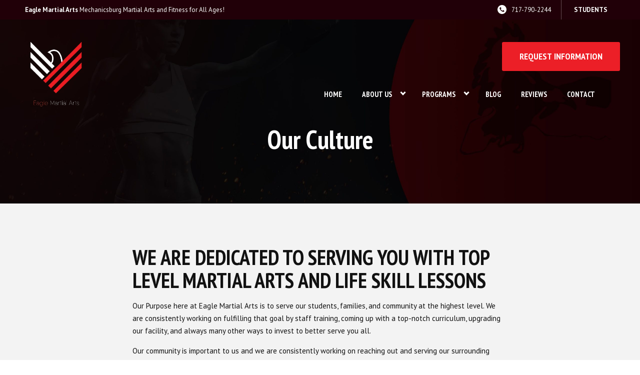

--- FILE ---
content_type: text/html; charset=utf-8
request_url: https://www.google.com/recaptcha/enterprise/anchor?ar=1&k=6LfX_CAqAAAAAOjWa8Xax3f5C_ki9X_O_gFhZLFh&co=aHR0cHM6Ly9lYWdsZW1peGVkbWFydGlhbGFydHNtYi5jb206NDQz&hl=en&v=PoyoqOPhxBO7pBk68S4YbpHZ&size=invisible&anchor-ms=20000&execute-ms=30000&cb=aa4280k922pj
body_size: 48807
content:
<!DOCTYPE HTML><html dir="ltr" lang="en"><head><meta http-equiv="Content-Type" content="text/html; charset=UTF-8">
<meta http-equiv="X-UA-Compatible" content="IE=edge">
<title>reCAPTCHA</title>
<style type="text/css">
/* cyrillic-ext */
@font-face {
  font-family: 'Roboto';
  font-style: normal;
  font-weight: 400;
  font-stretch: 100%;
  src: url(//fonts.gstatic.com/s/roboto/v48/KFO7CnqEu92Fr1ME7kSn66aGLdTylUAMa3GUBHMdazTgWw.woff2) format('woff2');
  unicode-range: U+0460-052F, U+1C80-1C8A, U+20B4, U+2DE0-2DFF, U+A640-A69F, U+FE2E-FE2F;
}
/* cyrillic */
@font-face {
  font-family: 'Roboto';
  font-style: normal;
  font-weight: 400;
  font-stretch: 100%;
  src: url(//fonts.gstatic.com/s/roboto/v48/KFO7CnqEu92Fr1ME7kSn66aGLdTylUAMa3iUBHMdazTgWw.woff2) format('woff2');
  unicode-range: U+0301, U+0400-045F, U+0490-0491, U+04B0-04B1, U+2116;
}
/* greek-ext */
@font-face {
  font-family: 'Roboto';
  font-style: normal;
  font-weight: 400;
  font-stretch: 100%;
  src: url(//fonts.gstatic.com/s/roboto/v48/KFO7CnqEu92Fr1ME7kSn66aGLdTylUAMa3CUBHMdazTgWw.woff2) format('woff2');
  unicode-range: U+1F00-1FFF;
}
/* greek */
@font-face {
  font-family: 'Roboto';
  font-style: normal;
  font-weight: 400;
  font-stretch: 100%;
  src: url(//fonts.gstatic.com/s/roboto/v48/KFO7CnqEu92Fr1ME7kSn66aGLdTylUAMa3-UBHMdazTgWw.woff2) format('woff2');
  unicode-range: U+0370-0377, U+037A-037F, U+0384-038A, U+038C, U+038E-03A1, U+03A3-03FF;
}
/* math */
@font-face {
  font-family: 'Roboto';
  font-style: normal;
  font-weight: 400;
  font-stretch: 100%;
  src: url(//fonts.gstatic.com/s/roboto/v48/KFO7CnqEu92Fr1ME7kSn66aGLdTylUAMawCUBHMdazTgWw.woff2) format('woff2');
  unicode-range: U+0302-0303, U+0305, U+0307-0308, U+0310, U+0312, U+0315, U+031A, U+0326-0327, U+032C, U+032F-0330, U+0332-0333, U+0338, U+033A, U+0346, U+034D, U+0391-03A1, U+03A3-03A9, U+03B1-03C9, U+03D1, U+03D5-03D6, U+03F0-03F1, U+03F4-03F5, U+2016-2017, U+2034-2038, U+203C, U+2040, U+2043, U+2047, U+2050, U+2057, U+205F, U+2070-2071, U+2074-208E, U+2090-209C, U+20D0-20DC, U+20E1, U+20E5-20EF, U+2100-2112, U+2114-2115, U+2117-2121, U+2123-214F, U+2190, U+2192, U+2194-21AE, U+21B0-21E5, U+21F1-21F2, U+21F4-2211, U+2213-2214, U+2216-22FF, U+2308-230B, U+2310, U+2319, U+231C-2321, U+2336-237A, U+237C, U+2395, U+239B-23B7, U+23D0, U+23DC-23E1, U+2474-2475, U+25AF, U+25B3, U+25B7, U+25BD, U+25C1, U+25CA, U+25CC, U+25FB, U+266D-266F, U+27C0-27FF, U+2900-2AFF, U+2B0E-2B11, U+2B30-2B4C, U+2BFE, U+3030, U+FF5B, U+FF5D, U+1D400-1D7FF, U+1EE00-1EEFF;
}
/* symbols */
@font-face {
  font-family: 'Roboto';
  font-style: normal;
  font-weight: 400;
  font-stretch: 100%;
  src: url(//fonts.gstatic.com/s/roboto/v48/KFO7CnqEu92Fr1ME7kSn66aGLdTylUAMaxKUBHMdazTgWw.woff2) format('woff2');
  unicode-range: U+0001-000C, U+000E-001F, U+007F-009F, U+20DD-20E0, U+20E2-20E4, U+2150-218F, U+2190, U+2192, U+2194-2199, U+21AF, U+21E6-21F0, U+21F3, U+2218-2219, U+2299, U+22C4-22C6, U+2300-243F, U+2440-244A, U+2460-24FF, U+25A0-27BF, U+2800-28FF, U+2921-2922, U+2981, U+29BF, U+29EB, U+2B00-2BFF, U+4DC0-4DFF, U+FFF9-FFFB, U+10140-1018E, U+10190-1019C, U+101A0, U+101D0-101FD, U+102E0-102FB, U+10E60-10E7E, U+1D2C0-1D2D3, U+1D2E0-1D37F, U+1F000-1F0FF, U+1F100-1F1AD, U+1F1E6-1F1FF, U+1F30D-1F30F, U+1F315, U+1F31C, U+1F31E, U+1F320-1F32C, U+1F336, U+1F378, U+1F37D, U+1F382, U+1F393-1F39F, U+1F3A7-1F3A8, U+1F3AC-1F3AF, U+1F3C2, U+1F3C4-1F3C6, U+1F3CA-1F3CE, U+1F3D4-1F3E0, U+1F3ED, U+1F3F1-1F3F3, U+1F3F5-1F3F7, U+1F408, U+1F415, U+1F41F, U+1F426, U+1F43F, U+1F441-1F442, U+1F444, U+1F446-1F449, U+1F44C-1F44E, U+1F453, U+1F46A, U+1F47D, U+1F4A3, U+1F4B0, U+1F4B3, U+1F4B9, U+1F4BB, U+1F4BF, U+1F4C8-1F4CB, U+1F4D6, U+1F4DA, U+1F4DF, U+1F4E3-1F4E6, U+1F4EA-1F4ED, U+1F4F7, U+1F4F9-1F4FB, U+1F4FD-1F4FE, U+1F503, U+1F507-1F50B, U+1F50D, U+1F512-1F513, U+1F53E-1F54A, U+1F54F-1F5FA, U+1F610, U+1F650-1F67F, U+1F687, U+1F68D, U+1F691, U+1F694, U+1F698, U+1F6AD, U+1F6B2, U+1F6B9-1F6BA, U+1F6BC, U+1F6C6-1F6CF, U+1F6D3-1F6D7, U+1F6E0-1F6EA, U+1F6F0-1F6F3, U+1F6F7-1F6FC, U+1F700-1F7FF, U+1F800-1F80B, U+1F810-1F847, U+1F850-1F859, U+1F860-1F887, U+1F890-1F8AD, U+1F8B0-1F8BB, U+1F8C0-1F8C1, U+1F900-1F90B, U+1F93B, U+1F946, U+1F984, U+1F996, U+1F9E9, U+1FA00-1FA6F, U+1FA70-1FA7C, U+1FA80-1FA89, U+1FA8F-1FAC6, U+1FACE-1FADC, U+1FADF-1FAE9, U+1FAF0-1FAF8, U+1FB00-1FBFF;
}
/* vietnamese */
@font-face {
  font-family: 'Roboto';
  font-style: normal;
  font-weight: 400;
  font-stretch: 100%;
  src: url(//fonts.gstatic.com/s/roboto/v48/KFO7CnqEu92Fr1ME7kSn66aGLdTylUAMa3OUBHMdazTgWw.woff2) format('woff2');
  unicode-range: U+0102-0103, U+0110-0111, U+0128-0129, U+0168-0169, U+01A0-01A1, U+01AF-01B0, U+0300-0301, U+0303-0304, U+0308-0309, U+0323, U+0329, U+1EA0-1EF9, U+20AB;
}
/* latin-ext */
@font-face {
  font-family: 'Roboto';
  font-style: normal;
  font-weight: 400;
  font-stretch: 100%;
  src: url(//fonts.gstatic.com/s/roboto/v48/KFO7CnqEu92Fr1ME7kSn66aGLdTylUAMa3KUBHMdazTgWw.woff2) format('woff2');
  unicode-range: U+0100-02BA, U+02BD-02C5, U+02C7-02CC, U+02CE-02D7, U+02DD-02FF, U+0304, U+0308, U+0329, U+1D00-1DBF, U+1E00-1E9F, U+1EF2-1EFF, U+2020, U+20A0-20AB, U+20AD-20C0, U+2113, U+2C60-2C7F, U+A720-A7FF;
}
/* latin */
@font-face {
  font-family: 'Roboto';
  font-style: normal;
  font-weight: 400;
  font-stretch: 100%;
  src: url(//fonts.gstatic.com/s/roboto/v48/KFO7CnqEu92Fr1ME7kSn66aGLdTylUAMa3yUBHMdazQ.woff2) format('woff2');
  unicode-range: U+0000-00FF, U+0131, U+0152-0153, U+02BB-02BC, U+02C6, U+02DA, U+02DC, U+0304, U+0308, U+0329, U+2000-206F, U+20AC, U+2122, U+2191, U+2193, U+2212, U+2215, U+FEFF, U+FFFD;
}
/* cyrillic-ext */
@font-face {
  font-family: 'Roboto';
  font-style: normal;
  font-weight: 500;
  font-stretch: 100%;
  src: url(//fonts.gstatic.com/s/roboto/v48/KFO7CnqEu92Fr1ME7kSn66aGLdTylUAMa3GUBHMdazTgWw.woff2) format('woff2');
  unicode-range: U+0460-052F, U+1C80-1C8A, U+20B4, U+2DE0-2DFF, U+A640-A69F, U+FE2E-FE2F;
}
/* cyrillic */
@font-face {
  font-family: 'Roboto';
  font-style: normal;
  font-weight: 500;
  font-stretch: 100%;
  src: url(//fonts.gstatic.com/s/roboto/v48/KFO7CnqEu92Fr1ME7kSn66aGLdTylUAMa3iUBHMdazTgWw.woff2) format('woff2');
  unicode-range: U+0301, U+0400-045F, U+0490-0491, U+04B0-04B1, U+2116;
}
/* greek-ext */
@font-face {
  font-family: 'Roboto';
  font-style: normal;
  font-weight: 500;
  font-stretch: 100%;
  src: url(//fonts.gstatic.com/s/roboto/v48/KFO7CnqEu92Fr1ME7kSn66aGLdTylUAMa3CUBHMdazTgWw.woff2) format('woff2');
  unicode-range: U+1F00-1FFF;
}
/* greek */
@font-face {
  font-family: 'Roboto';
  font-style: normal;
  font-weight: 500;
  font-stretch: 100%;
  src: url(//fonts.gstatic.com/s/roboto/v48/KFO7CnqEu92Fr1ME7kSn66aGLdTylUAMa3-UBHMdazTgWw.woff2) format('woff2');
  unicode-range: U+0370-0377, U+037A-037F, U+0384-038A, U+038C, U+038E-03A1, U+03A3-03FF;
}
/* math */
@font-face {
  font-family: 'Roboto';
  font-style: normal;
  font-weight: 500;
  font-stretch: 100%;
  src: url(//fonts.gstatic.com/s/roboto/v48/KFO7CnqEu92Fr1ME7kSn66aGLdTylUAMawCUBHMdazTgWw.woff2) format('woff2');
  unicode-range: U+0302-0303, U+0305, U+0307-0308, U+0310, U+0312, U+0315, U+031A, U+0326-0327, U+032C, U+032F-0330, U+0332-0333, U+0338, U+033A, U+0346, U+034D, U+0391-03A1, U+03A3-03A9, U+03B1-03C9, U+03D1, U+03D5-03D6, U+03F0-03F1, U+03F4-03F5, U+2016-2017, U+2034-2038, U+203C, U+2040, U+2043, U+2047, U+2050, U+2057, U+205F, U+2070-2071, U+2074-208E, U+2090-209C, U+20D0-20DC, U+20E1, U+20E5-20EF, U+2100-2112, U+2114-2115, U+2117-2121, U+2123-214F, U+2190, U+2192, U+2194-21AE, U+21B0-21E5, U+21F1-21F2, U+21F4-2211, U+2213-2214, U+2216-22FF, U+2308-230B, U+2310, U+2319, U+231C-2321, U+2336-237A, U+237C, U+2395, U+239B-23B7, U+23D0, U+23DC-23E1, U+2474-2475, U+25AF, U+25B3, U+25B7, U+25BD, U+25C1, U+25CA, U+25CC, U+25FB, U+266D-266F, U+27C0-27FF, U+2900-2AFF, U+2B0E-2B11, U+2B30-2B4C, U+2BFE, U+3030, U+FF5B, U+FF5D, U+1D400-1D7FF, U+1EE00-1EEFF;
}
/* symbols */
@font-face {
  font-family: 'Roboto';
  font-style: normal;
  font-weight: 500;
  font-stretch: 100%;
  src: url(//fonts.gstatic.com/s/roboto/v48/KFO7CnqEu92Fr1ME7kSn66aGLdTylUAMaxKUBHMdazTgWw.woff2) format('woff2');
  unicode-range: U+0001-000C, U+000E-001F, U+007F-009F, U+20DD-20E0, U+20E2-20E4, U+2150-218F, U+2190, U+2192, U+2194-2199, U+21AF, U+21E6-21F0, U+21F3, U+2218-2219, U+2299, U+22C4-22C6, U+2300-243F, U+2440-244A, U+2460-24FF, U+25A0-27BF, U+2800-28FF, U+2921-2922, U+2981, U+29BF, U+29EB, U+2B00-2BFF, U+4DC0-4DFF, U+FFF9-FFFB, U+10140-1018E, U+10190-1019C, U+101A0, U+101D0-101FD, U+102E0-102FB, U+10E60-10E7E, U+1D2C0-1D2D3, U+1D2E0-1D37F, U+1F000-1F0FF, U+1F100-1F1AD, U+1F1E6-1F1FF, U+1F30D-1F30F, U+1F315, U+1F31C, U+1F31E, U+1F320-1F32C, U+1F336, U+1F378, U+1F37D, U+1F382, U+1F393-1F39F, U+1F3A7-1F3A8, U+1F3AC-1F3AF, U+1F3C2, U+1F3C4-1F3C6, U+1F3CA-1F3CE, U+1F3D4-1F3E0, U+1F3ED, U+1F3F1-1F3F3, U+1F3F5-1F3F7, U+1F408, U+1F415, U+1F41F, U+1F426, U+1F43F, U+1F441-1F442, U+1F444, U+1F446-1F449, U+1F44C-1F44E, U+1F453, U+1F46A, U+1F47D, U+1F4A3, U+1F4B0, U+1F4B3, U+1F4B9, U+1F4BB, U+1F4BF, U+1F4C8-1F4CB, U+1F4D6, U+1F4DA, U+1F4DF, U+1F4E3-1F4E6, U+1F4EA-1F4ED, U+1F4F7, U+1F4F9-1F4FB, U+1F4FD-1F4FE, U+1F503, U+1F507-1F50B, U+1F50D, U+1F512-1F513, U+1F53E-1F54A, U+1F54F-1F5FA, U+1F610, U+1F650-1F67F, U+1F687, U+1F68D, U+1F691, U+1F694, U+1F698, U+1F6AD, U+1F6B2, U+1F6B9-1F6BA, U+1F6BC, U+1F6C6-1F6CF, U+1F6D3-1F6D7, U+1F6E0-1F6EA, U+1F6F0-1F6F3, U+1F6F7-1F6FC, U+1F700-1F7FF, U+1F800-1F80B, U+1F810-1F847, U+1F850-1F859, U+1F860-1F887, U+1F890-1F8AD, U+1F8B0-1F8BB, U+1F8C0-1F8C1, U+1F900-1F90B, U+1F93B, U+1F946, U+1F984, U+1F996, U+1F9E9, U+1FA00-1FA6F, U+1FA70-1FA7C, U+1FA80-1FA89, U+1FA8F-1FAC6, U+1FACE-1FADC, U+1FADF-1FAE9, U+1FAF0-1FAF8, U+1FB00-1FBFF;
}
/* vietnamese */
@font-face {
  font-family: 'Roboto';
  font-style: normal;
  font-weight: 500;
  font-stretch: 100%;
  src: url(//fonts.gstatic.com/s/roboto/v48/KFO7CnqEu92Fr1ME7kSn66aGLdTylUAMa3OUBHMdazTgWw.woff2) format('woff2');
  unicode-range: U+0102-0103, U+0110-0111, U+0128-0129, U+0168-0169, U+01A0-01A1, U+01AF-01B0, U+0300-0301, U+0303-0304, U+0308-0309, U+0323, U+0329, U+1EA0-1EF9, U+20AB;
}
/* latin-ext */
@font-face {
  font-family: 'Roboto';
  font-style: normal;
  font-weight: 500;
  font-stretch: 100%;
  src: url(//fonts.gstatic.com/s/roboto/v48/KFO7CnqEu92Fr1ME7kSn66aGLdTylUAMa3KUBHMdazTgWw.woff2) format('woff2');
  unicode-range: U+0100-02BA, U+02BD-02C5, U+02C7-02CC, U+02CE-02D7, U+02DD-02FF, U+0304, U+0308, U+0329, U+1D00-1DBF, U+1E00-1E9F, U+1EF2-1EFF, U+2020, U+20A0-20AB, U+20AD-20C0, U+2113, U+2C60-2C7F, U+A720-A7FF;
}
/* latin */
@font-face {
  font-family: 'Roboto';
  font-style: normal;
  font-weight: 500;
  font-stretch: 100%;
  src: url(//fonts.gstatic.com/s/roboto/v48/KFO7CnqEu92Fr1ME7kSn66aGLdTylUAMa3yUBHMdazQ.woff2) format('woff2');
  unicode-range: U+0000-00FF, U+0131, U+0152-0153, U+02BB-02BC, U+02C6, U+02DA, U+02DC, U+0304, U+0308, U+0329, U+2000-206F, U+20AC, U+2122, U+2191, U+2193, U+2212, U+2215, U+FEFF, U+FFFD;
}
/* cyrillic-ext */
@font-face {
  font-family: 'Roboto';
  font-style: normal;
  font-weight: 900;
  font-stretch: 100%;
  src: url(//fonts.gstatic.com/s/roboto/v48/KFO7CnqEu92Fr1ME7kSn66aGLdTylUAMa3GUBHMdazTgWw.woff2) format('woff2');
  unicode-range: U+0460-052F, U+1C80-1C8A, U+20B4, U+2DE0-2DFF, U+A640-A69F, U+FE2E-FE2F;
}
/* cyrillic */
@font-face {
  font-family: 'Roboto';
  font-style: normal;
  font-weight: 900;
  font-stretch: 100%;
  src: url(//fonts.gstatic.com/s/roboto/v48/KFO7CnqEu92Fr1ME7kSn66aGLdTylUAMa3iUBHMdazTgWw.woff2) format('woff2');
  unicode-range: U+0301, U+0400-045F, U+0490-0491, U+04B0-04B1, U+2116;
}
/* greek-ext */
@font-face {
  font-family: 'Roboto';
  font-style: normal;
  font-weight: 900;
  font-stretch: 100%;
  src: url(//fonts.gstatic.com/s/roboto/v48/KFO7CnqEu92Fr1ME7kSn66aGLdTylUAMa3CUBHMdazTgWw.woff2) format('woff2');
  unicode-range: U+1F00-1FFF;
}
/* greek */
@font-face {
  font-family: 'Roboto';
  font-style: normal;
  font-weight: 900;
  font-stretch: 100%;
  src: url(//fonts.gstatic.com/s/roboto/v48/KFO7CnqEu92Fr1ME7kSn66aGLdTylUAMa3-UBHMdazTgWw.woff2) format('woff2');
  unicode-range: U+0370-0377, U+037A-037F, U+0384-038A, U+038C, U+038E-03A1, U+03A3-03FF;
}
/* math */
@font-face {
  font-family: 'Roboto';
  font-style: normal;
  font-weight: 900;
  font-stretch: 100%;
  src: url(//fonts.gstatic.com/s/roboto/v48/KFO7CnqEu92Fr1ME7kSn66aGLdTylUAMawCUBHMdazTgWw.woff2) format('woff2');
  unicode-range: U+0302-0303, U+0305, U+0307-0308, U+0310, U+0312, U+0315, U+031A, U+0326-0327, U+032C, U+032F-0330, U+0332-0333, U+0338, U+033A, U+0346, U+034D, U+0391-03A1, U+03A3-03A9, U+03B1-03C9, U+03D1, U+03D5-03D6, U+03F0-03F1, U+03F4-03F5, U+2016-2017, U+2034-2038, U+203C, U+2040, U+2043, U+2047, U+2050, U+2057, U+205F, U+2070-2071, U+2074-208E, U+2090-209C, U+20D0-20DC, U+20E1, U+20E5-20EF, U+2100-2112, U+2114-2115, U+2117-2121, U+2123-214F, U+2190, U+2192, U+2194-21AE, U+21B0-21E5, U+21F1-21F2, U+21F4-2211, U+2213-2214, U+2216-22FF, U+2308-230B, U+2310, U+2319, U+231C-2321, U+2336-237A, U+237C, U+2395, U+239B-23B7, U+23D0, U+23DC-23E1, U+2474-2475, U+25AF, U+25B3, U+25B7, U+25BD, U+25C1, U+25CA, U+25CC, U+25FB, U+266D-266F, U+27C0-27FF, U+2900-2AFF, U+2B0E-2B11, U+2B30-2B4C, U+2BFE, U+3030, U+FF5B, U+FF5D, U+1D400-1D7FF, U+1EE00-1EEFF;
}
/* symbols */
@font-face {
  font-family: 'Roboto';
  font-style: normal;
  font-weight: 900;
  font-stretch: 100%;
  src: url(//fonts.gstatic.com/s/roboto/v48/KFO7CnqEu92Fr1ME7kSn66aGLdTylUAMaxKUBHMdazTgWw.woff2) format('woff2');
  unicode-range: U+0001-000C, U+000E-001F, U+007F-009F, U+20DD-20E0, U+20E2-20E4, U+2150-218F, U+2190, U+2192, U+2194-2199, U+21AF, U+21E6-21F0, U+21F3, U+2218-2219, U+2299, U+22C4-22C6, U+2300-243F, U+2440-244A, U+2460-24FF, U+25A0-27BF, U+2800-28FF, U+2921-2922, U+2981, U+29BF, U+29EB, U+2B00-2BFF, U+4DC0-4DFF, U+FFF9-FFFB, U+10140-1018E, U+10190-1019C, U+101A0, U+101D0-101FD, U+102E0-102FB, U+10E60-10E7E, U+1D2C0-1D2D3, U+1D2E0-1D37F, U+1F000-1F0FF, U+1F100-1F1AD, U+1F1E6-1F1FF, U+1F30D-1F30F, U+1F315, U+1F31C, U+1F31E, U+1F320-1F32C, U+1F336, U+1F378, U+1F37D, U+1F382, U+1F393-1F39F, U+1F3A7-1F3A8, U+1F3AC-1F3AF, U+1F3C2, U+1F3C4-1F3C6, U+1F3CA-1F3CE, U+1F3D4-1F3E0, U+1F3ED, U+1F3F1-1F3F3, U+1F3F5-1F3F7, U+1F408, U+1F415, U+1F41F, U+1F426, U+1F43F, U+1F441-1F442, U+1F444, U+1F446-1F449, U+1F44C-1F44E, U+1F453, U+1F46A, U+1F47D, U+1F4A3, U+1F4B0, U+1F4B3, U+1F4B9, U+1F4BB, U+1F4BF, U+1F4C8-1F4CB, U+1F4D6, U+1F4DA, U+1F4DF, U+1F4E3-1F4E6, U+1F4EA-1F4ED, U+1F4F7, U+1F4F9-1F4FB, U+1F4FD-1F4FE, U+1F503, U+1F507-1F50B, U+1F50D, U+1F512-1F513, U+1F53E-1F54A, U+1F54F-1F5FA, U+1F610, U+1F650-1F67F, U+1F687, U+1F68D, U+1F691, U+1F694, U+1F698, U+1F6AD, U+1F6B2, U+1F6B9-1F6BA, U+1F6BC, U+1F6C6-1F6CF, U+1F6D3-1F6D7, U+1F6E0-1F6EA, U+1F6F0-1F6F3, U+1F6F7-1F6FC, U+1F700-1F7FF, U+1F800-1F80B, U+1F810-1F847, U+1F850-1F859, U+1F860-1F887, U+1F890-1F8AD, U+1F8B0-1F8BB, U+1F8C0-1F8C1, U+1F900-1F90B, U+1F93B, U+1F946, U+1F984, U+1F996, U+1F9E9, U+1FA00-1FA6F, U+1FA70-1FA7C, U+1FA80-1FA89, U+1FA8F-1FAC6, U+1FACE-1FADC, U+1FADF-1FAE9, U+1FAF0-1FAF8, U+1FB00-1FBFF;
}
/* vietnamese */
@font-face {
  font-family: 'Roboto';
  font-style: normal;
  font-weight: 900;
  font-stretch: 100%;
  src: url(//fonts.gstatic.com/s/roboto/v48/KFO7CnqEu92Fr1ME7kSn66aGLdTylUAMa3OUBHMdazTgWw.woff2) format('woff2');
  unicode-range: U+0102-0103, U+0110-0111, U+0128-0129, U+0168-0169, U+01A0-01A1, U+01AF-01B0, U+0300-0301, U+0303-0304, U+0308-0309, U+0323, U+0329, U+1EA0-1EF9, U+20AB;
}
/* latin-ext */
@font-face {
  font-family: 'Roboto';
  font-style: normal;
  font-weight: 900;
  font-stretch: 100%;
  src: url(//fonts.gstatic.com/s/roboto/v48/KFO7CnqEu92Fr1ME7kSn66aGLdTylUAMa3KUBHMdazTgWw.woff2) format('woff2');
  unicode-range: U+0100-02BA, U+02BD-02C5, U+02C7-02CC, U+02CE-02D7, U+02DD-02FF, U+0304, U+0308, U+0329, U+1D00-1DBF, U+1E00-1E9F, U+1EF2-1EFF, U+2020, U+20A0-20AB, U+20AD-20C0, U+2113, U+2C60-2C7F, U+A720-A7FF;
}
/* latin */
@font-face {
  font-family: 'Roboto';
  font-style: normal;
  font-weight: 900;
  font-stretch: 100%;
  src: url(//fonts.gstatic.com/s/roboto/v48/KFO7CnqEu92Fr1ME7kSn66aGLdTylUAMa3yUBHMdazQ.woff2) format('woff2');
  unicode-range: U+0000-00FF, U+0131, U+0152-0153, U+02BB-02BC, U+02C6, U+02DA, U+02DC, U+0304, U+0308, U+0329, U+2000-206F, U+20AC, U+2122, U+2191, U+2193, U+2212, U+2215, U+FEFF, U+FFFD;
}

</style>
<link rel="stylesheet" type="text/css" href="https://www.gstatic.com/recaptcha/releases/PoyoqOPhxBO7pBk68S4YbpHZ/styles__ltr.css">
<script nonce="_9FDnqoDtGpiawz5eNwBSg" type="text/javascript">window['__recaptcha_api'] = 'https://www.google.com/recaptcha/enterprise/';</script>
<script type="text/javascript" src="https://www.gstatic.com/recaptcha/releases/PoyoqOPhxBO7pBk68S4YbpHZ/recaptcha__en.js" nonce="_9FDnqoDtGpiawz5eNwBSg">
      
    </script></head>
<body><div id="rc-anchor-alert" class="rc-anchor-alert"></div>
<input type="hidden" id="recaptcha-token" value="[base64]">
<script type="text/javascript" nonce="_9FDnqoDtGpiawz5eNwBSg">
      recaptcha.anchor.Main.init("[\x22ainput\x22,[\x22bgdata\x22,\x22\x22,\[base64]/[base64]/MjU1Ong/[base64]/[base64]/[base64]/[base64]/[base64]/[base64]/[base64]/[base64]/[base64]/[base64]/[base64]/[base64]/[base64]/[base64]/[base64]\\u003d\x22,\[base64]\\u003d\\u003d\x22,\[base64]/DulzCksKowrHDkgVUBF/DvMOod3MdCsKJdRoewozDpSHCn8KjFGvCr8OZO8OJw5zCtMOxw5fDncKYwrXClER6wp8/L8Kbw7YFwrlAwqjCognDtsO0bi7CmMOPa37DssOwbXJPJMOIR8KSwo/CvMOlw5DDsV4cFnrDscKswoxewovDlk/Ck8Kuw6PDm8OzwrM4w5vDoMKKSSjDlxhQNz/DuiJ+w5RBNlvDvSvCrcKOdSHDtMK8wpoHIQVJG8OYGMKXw43DmcK0wr3CpkUgYlLCgMOAD8KfwoZhX2LCjcKmwqXDoxEOcAjDrMO4SMKdwp7CmC9ewrt+woDCoMOhRMOiw5/CiVPChyEPw5fDhgxDwpvDi8KvwrXCqsKkWsOVwrzCvlTCo3HCgXF0w77DkGrCvcK3DGYMZcO+w4DDlipJJRHDucOwDMKUwpDDozTDsMORJcOED15hVcOXcMOEfCcPQMOMIsK2wqXCmMKMwqnDoxRIw5tjw7/DgsOxHMKPW8KOOcOeF8OXU8Krw73DsXPCkmPDomB+KcKrw4LCg8O2wobDn8KgcsO/wrfDp0M2OCrClhrDvwNHPsK2w4bDuQ/DuWY8G8OrwrtvwoZoQinCin8pQ8KUwqnCm8Ouw4pUa8KRCMKmw6x0wo0hwrHDgsK4wrkdTGjChcK4wpsFwp0CO8OcasKhw5/Dqg87Y8OgPcKyw7zDtcOlVC9Jw53DnQzDgTvCjQNvMFMsMCLDn8O6KRoTwoXCklPCm2jCvMKowprDmcKmWS/CnCzCsCNhck/[base64]/CjcO/wpbDu8K2w7McQMKZOsOzAMOJbFQ0w5YBDi/CncKSw5gDw6gbfQB6wrPDpxrDosOvw514wqJNUsOMLcKxwoo5w5U5woPDli3DvsKKPR5Ewo3DoivCh3LChmDDpkzDuhzCh8O9wqV8TMOTXXRxO8KAbMKMAjpmDhrCgyXDksOMw5TCuRZKwrwMSWAww7IGwq5awprCrnzCmXdXw4MOSVXChcKZw4/[base64]/[base64]/Dt8Ksw7PDinHClsOMw6vDkcKKw4lkVEM7wpHCpWnDpcKPTEopa8ONQg9yw4zDrcOew6PDuC9ywqU+w7lAwqHDrsKIHGsSw6rDvcOEb8Orw7teCgXCi8OUORw3w4d6ZcKfwp/DuBXCkmvCkMKCKXvDmMOJw5/DpMOQQ0TCqsOjw4EtZ1rDnMKWwq5ywonCpl19YiTCggbCnsOoeSLCrsKAaXVhJ8OpD8K7J8OMwpMhwq/CqgxPe8KpM8ODEMKlRcOnVT7CjWzDvVDDl8OSfcO2F8KOwqdEeMKHKMO8wrIGw59kP24uRsOjTD7Cl8KcwpHDvMKMw4LClcOzfcKgc8OObMOhBMOUwoJ0wqLCiCTCnkpybVfDscKIR2fDmykIdm/DlHIjwpdPVsKHUBPCqAA8w6J1worCukLDp8Obwq8lw7Ijw4ZeSQrDiMKVwptpWBtFwprCmWvCh8O9csK2XcOzwp3DkxtyIFB/TjfDlUHChzjCsmvDp1IwZyE/c8ObKDzCgHvCgm3DpsOLw4bDqcO5GcK+wr8ROsOwO8ODwp/[base64]/w493wrtYRhTCuWJYw5HCv0oswpVuw4jChhnDjMK6XzQHwo0Wwo8Yb8OIw5pzw4bDgMKHKikcWmgmQBEuAxbDpMO9GlNDw6HDsMO/w63DpsOtw5BIw4LCj8ODw73DtsOLIFhVw6hvK8Orw5/Duh/[base64]/Coh/CuwDDq8OpJXYUwrRwXjFkV8KmwqzCusOQMBXCihUsQCoDO2/[base64]/DvH3CmsKUGMKdwpnDlcOXZsK/w5wIw61Lw7dgFMO3wrNuwrxlZ07CqBvCpsONXcOMw6jCtE7Csit6cm7CvMOFw7jDusOjw4rCnsOSwpzCthnChEcRwoBAw4XDn8KZwpXDmMKJwqrCpw/DmsODEVxNcSpSw4LDuzDCisKQcsO/[base64]/[base64]/CvsOxwqrCoQzCjcO2wp4OKcO7wqlgQ8KpwpclcsK0B8OcwoV0bcKyKMOYwq/Dg3kMw6pBwoUcwo0NB8OZw7FKw6EqwrV9wr7Cm8Onwoh0P3/DjcK9w74pccO1w541woF+wqnCrj/DmHhhwpbCkMOyw4xswqgVcsKyb8KAw4HCjRDCj0LDn1nDu8KWZ8KsbcKtMcO1b8OswosIw4/DvMO6wrXCq8KBw77CrcOKQCEDw55VScOoHg/[base64]/w4DCscKPw4greF7Dp0nClCw9w5YJw4BGw4rDmmQowq5Ra8K7e8Omwo7CiRFrZsKsE8ORwrhFwpkJw6IQwr/DvnwDwq13ETRfdMOCT8O0wrjDg289c8OGH0lYO2dWGi4bw7rDoMKbw7dRw7VlWzEPa8KAw4FGw5UKwqHCuSdbwq/CsXM2w73CkhQtWAcqRVlEfmQVw4wJVMOsScKvDk3Dun3CkMOXw6owQm7DnAA1w6zCvcKFw4jCqMKKwoDCr8KOw5dfw7LCjw7CscKQbcOUwodnw7Zew758HMO/ZVDDug5ew4fCr8O6ZWzCpxRkwpAJPsObw6/Dn1HChcOYdRjDhsKnWGLDqsKzPyPCqxbDi0UsQcKiw6MQw6/DoQjCg8KLwqPCvsKoMMOEwrlKwofDt8OWwrZZw6DCjsKDWcOAw4UQZMK/XF8iw5XCoMKPwpkLKX3Dm2DCqBUbenxBw63CmcOuwq/CgsKxc8KhwoTDl0IWDsKlwqtKwqfCgcKuHEzCiMKxw5zCvRIVw6/CgGtywrw4KcO7w6kgB8OHFMKUNsOLeMOEw5rClyDCsMOqDk8RJVbDo8OBS8KvJno/YCMMw49KwrNvb8Oww4Y8dg1AP8OQWMKLw5jDjBDCvcO5wpDCngPDnBfDqsKOA8OywptwVMKdAcKzSw/Dl8OswpPDo213wojDosKjVRDDl8K2wpLCnyPDkcKEb3Yuw6t9O8OxwqUnw5PDhBTDrx8ye8OpwqcjHcKvPBfCgBgQw6LDvMOFfsORwofCsgnDjcOhB2nDgi/DoMKkNMKfV8K6wqnDvcKGfMOIw7bCqsOywp/[base64]/[base64]/Dl8ONeQtRbD5vcQ4lwqA7w6zDpMKfOMODbSPCm8KyQx1nfcOjL8O6w6TCg8KiRh56w6HCkivDjULDv8O5wpbDrkZDw7c4dgnCi2DCmsKXw7tpczUqJEDDnVnChljCo8KjNsOww43CtRN/wq7CmcKNEsKwBcOfw5dGTcOoRX4kM8OZwppJAglcKMOBw7d9EUBpw7PDv0kFwpvCrsKOFsOlSH/Dp08dbEjDszBoV8OEfsKGDMOhw67DlMKdMRUIXcKzXDjDicObwrZwfBA4cMO3Mhksw6zCnMOUb8KCOsKkw7XCnsOmEcK/Y8KGwrnCq8KiwpFPw57DuG8/cV1/[base64]/DtGvCisKVRkEnw7zDhMOqS8OIHMOswrbCjEvCu0R7SwbCjcOjwqLCucKGGW/[base64]/w4oPQ2UHwopkw5fDusKCw6vDt8KDW3BIw4rDkcOWw61mLMK8OBfDncKjw5Ydw5Y6QCLDh8OdIjt4cyzDnhTCtggdw7MLwrg4O8O3woF6ZcOYw5cBe8Oiw4sTeg8ZMD9zwo/CnQogd2jDlVIhKMKwfSICJkxTUB1ZKMOyw5TCicOZw6w2w50+d8KeHcObwqBDwpHDiMOhFiAKEDvDocO8w4J8R8O2wpnCqGhZw6PDgz/[base64]/[base64]/MkhjPgnDgsKZHQTDlsK5TG3Dv8O0DMOxwqoBwrAbfAzChMKqwrzCo8OCw4nDgMOgw7DCuMOowpnCosOkY8OkTCbDhk3CvsOuT8K/wpdcUnREMQzCpxQaUD7ChTMCwrYIXXsIKsOcwofCuMOlwq/CpHXDo3/Cgnx1QMOgUMKLwqwJEmLCmlN5w5pewp3Ct31AwrbClWrDs0YDXXbDrX7DimNgwoUpb8K0bsKXeELCv8O6woPCgcOfwqzDj8O9WsKGRsOYw557wq3Dg8OFw5A/[base64]/[base64]/DhVpBwqrCqMOmZMK4ecO0JMKkw4zCqsONwoUEw7BtHF/DjkYlaX19wqB7TcKPw5g4woPDs0IRDcOKYgBnb8KCworDtCtawphIL1bDjRzCmQ3CnXfDvcKXK8KfwoUPKBRVw7VBw7BFwrpkbVbCuMO6Qw/[base64]/Dh8KgCjPCp8Ksw7PCosK8w5ABAsOmWFpnWhDDpcOuwrN5E3zCvcK+wpMBdR5lwpc3FEXDojnCpFRBw4PDoGvCp8KkG8KZw4sWw4gNBggERSBdw4DDmChlw6jCkDnClwtFSz7CnMOzaXHClcOodcKkwrU1wrzCtWhLwqUaw7l4w77Cq8OYbkHDl8Khw7/[base64]/w7nCh8KgwonDq8OHQcOvPjFAwrFTQhnDusOxwpA/w7HDni7CoTXCpcKPJcOlw7U7woleZU3CqXHCmwlULQfCs3zCpsKxGjfCjX1/w4LDgcOww7vCk0tKw6FUUnLCgCxCw5PDjcOVX8OlWiB3JVvCvGHCl8OhwqvDk8ODwpXDusOdwqdrw6rDuMOQeQYgwrx3wqDDvVDDrMOsw4RSacOvw7ImDMOpw4cJw51WfFfDgMORCMK1DMKAwpvDm8O3w6Jpb3E4w4/[base64]/CtG0UJR8Ww4k8JcOwAsKgw71Mw7oXwp/DlMOQw6p9wrLCj3w9wqkdTsKJfC7DlHUHw5ZEwpwoeR3DvVchwoQAM8KTwpcIBcO9w7sgw7FJRsKYRWw8DcKaFsKEclsiw4AufmXDuMOoC8KXw4fCrxrDtn/CoMKZwonCgkw3ccOLw6zCtcOrT8ObwrZbwqfDu8OXYsKwZ8OUw4rDt8O3JGo1wrYmOcKNM8O+w6nDtsKWOBoqZcKkb8OKw6cowqjDhMOSJMKEVsKEAC/DssKOwq9ITsK0J35NCcOIw7t0w7cTUcOFH8OMwqB/wq4fwp7DtMOVXA7DqsONwqw1EyfCh8O6UcOTQ2rCg1jChMOCaU8dA8KfD8KfU28xIcOlJcONCMKvcsO4VhBGKRgNasO0XDVVexDDhWRTw51iaw9hacOTT2jCoXNQw75Tw5Qbb25pw4XDg8OyeGIrwpFsw54ywpHDtx/CvmXCqcKMJR3Cp2vDkMOnfsKlwpERJcKrKyXDtsKmw4XDknnDvFfDk0Qpw7nCsEnDksKUecOVeGR4E0fDqcKGwoI3wqk9w79Qw7rDgMKFSsKxSMKswqFRdS56CMOaQ3Nrw7A7OxM0w5hKw7FiaQI2MyhpwqbDpn/DiVnDpcOjwo5jwpvClR3CmcOoR2TDqB1nwrzCvCBqYTTDoANHw6DCplI8wpbDpsOrw6DDlTrCi2/[base64]/[base64]/CsMOEYEDCpcKMw5jClMK2w7rClDvCnikGw4HCum40QgHDq3I2w4/CiGbDizIvUizDkixVCcK0w6UCOn7DvsO9IMOWw4LCiMOiwp/DrMOZwqw1wptdwpvCnSMsBWsgIsOVwrliw4pnwosWwqrClcOAXsOZecOsUwExD0RDwr18AMOwKcKdUsKEw4IBwoRzw4PDtgwIY8OiwqvCm8OUwoAhw6jCoXrCk8KAXsK9JwEwYnXDq8Ofw73Co8KUwp7DsjbDg14cwpYAecK4wp/DjA/ChcK3QMK8Xg3DrcOdTUZ/w6DDocKvWxPDgxI8wo/[base64]/[base64]/CgsK7KXdjI8OQR8KLOHHDqyvDvMKWwo1ZwqRLwp/CrUoBKlvCi8KpwoLDksK+w6vCiQYLAEouw4Asw6HCrVssC3nCjyTCosOyw6DCjQDCmsOJVHjCjsKrGAzDlcOmwpQ3fMOXwq3DgXfCocKiAcKKX8KKwp3Dg3XDjsKHSMOewq/DjQ13w6ZtXsOiw4/[base64]/w4YZwq/[base64]/CpzpNwqIZwokhw7TCusKkfMKXOiDDhMKww5PCjMO5H8KoSSvDpwNqX8O0AlpHw53DlnzDucO3wopmTDIAw48Hw4bChMOfwpjDr8KAw7clDsOow4pJwoHDhMKtCcK2wqlcUUzCsk/CgcK4w7/DiRchwopfWcKTwrPDpcKDe8O4wpFVw7HCggIaBw5SJXI9YWrCvMOzw69UUDTCosOpHgfCslZkwpfDsMKewqzDg8KSVjx9eRdeCAwlNW3CvcOaMCZawqnCgFPCqcO8HyMKwokrwqoAw4bCgcKIwoQGS1ENNMOFRXY+w5MuIMKlJD/CnsORw7dywo7Do8OTY8KCwrfCimTDsWdxwr/Cp8OKw5XDtw/CjcO1wpHDvsOEAcKfZcOoa8KcwoTDtsOyGsKHw67ChsOTwpR6HhnDq0jDh0FvwoF2DMOMwpNLKsOmw5o6b8KcAcODwr8bw71QWw/CtMKRRSjDrwPCvwfDlsKHLMObwpUPwqDDnCFJPBILw65owq88RMKGYnHDgTFOW1XDkMKZwoo9XsKNTsKfwrABCsOcw7ZzCVoiwprDm8KoZlnDlsOswq7DrMKWYQV7w6lrEzJ+LQbDvQlLYUJGwoLCnVMhWGZXRcOxwr/DrMKLwozCtXxhOAXClsKcCMKzN8Onw6XCgBcXwqofVVHDqVo4wpHCqAQcw7zDsSHCq8OvcMKPw4cfw75AwpgAwqZ6woRLw57CuTBbJsODa8OIJCvCmzvCjBwLbBYqwoUXw68fw69Mw4JjwpXCmsK5XsOkwqvDrCoPwrpww4TDgxAMwrMZw6/Cu8OXQCXDgCUSIcOjwqo6w45Wwr3Ds3vCoMOxw5MHNHh5wqANw41WwrQMPydtwrnDrcOcCcKRw4LDqHs3wrVmVhpGwpHCisKxw6ZTw6fDth8JwpPDnwJkf8KaZ8O8w4TCuExpwq3DrzYxAH7CpDpSw7sVw7DDihZiwq4AFQ/CkcKTwoXCtG3Dl8OswooaCcKTT8KzZT0kwpLCowfDscKpFxxbezsLTnvCsDYNa2kLw5sRVhocX8KLw60vwo7CvMOZw5LDl8KPXSM7w5fCn8OeEVwcw5TDnAEQdcKAI19kQgTDuMOYw6nCj8OMT8O1cxkhwp5GWDHCqsOWcFzChMO7GMKfUW/CocKuNyMSOcO7PHvCoMOIOsKWwqfCgBJLwpTCkl0iJcO/H8OwQl0Nw6/Dvhhmw503OxcqMVAcNMKARAAcw7sUw5DCq1Z1NRbDrWHCisKnYkpWw5Vwwqt6NsOtNGxBw5/DlsOEwroyw5DDj0LDo8OsfE1iDhFJw7s7esKfw5rDixkfw7TCvj4kWD/DuMORw7fCpsOWw51Kw7LDonJ8w5vCusOSO8O8w58xwo7CnTbDmcOyZT1vHMOWw4coZTAGw6RbZhAWSMOxJcOWw5/DmMOwBRk9MRUaI8K2w6Vxwrd4EjXCixIEwpbDrioow7gbw4jCvmIfdV3Cu8OBwoZuLsO3wpTDsWbDjcO1wpPDg8O/[base64]/[base64]/CisOCWcOsYcKkwqYAwq8XP8KywogVa8KZwr9sw63DjDvDoD9KNEXDoxkkIMKjwr3DicOFf17Ctn5CwrQ/[base64]/DmE3CpjHDkMOVwpk1wpw+dl4Ww7fCg1oxw4rDh8Oywq7DuEIAw67Dtnguc1R/[base64]/w5/[base64]/CpA/Cl0hvwqxOw6zCnRrDjgoDwrJUw7XCkQjDl8OVf3PCoE3CscO3wrrDjsKQMkPDpMK8w7lnwr7DosKhw7HDhjdWERUNw45Qw4cmDCvCpDkSw6bCjcOVFXAhCMKcw6LCjFM1w75WBMOswpg8bXbDtl/DlcOAYsKkfGItPMKrwo4qwqjCmysuJH8aJgZgwqnDgXszw54/wq1EMgDDksO1wofCkCoxSMKVMcKLwoU4IX9qwqoHMcOccMO3WCtEHS3Do8KywrnCvMK1RsOQw7jCpCklwoHDg8KVe8Kbwpd2w5nDgR44wqvCkMOidsOaD8KWw7bClsKmAcOKwp4cw6LDj8KjbjEgwpjCsE1Jw7p8H2kawrbDkm/CnmfDo8OzWSnCn8O6WFxzZQMPwrQMDjUTUMOlTA9ISg5nDCp0ZsOobcOKUsKaPMK6w6M+JsOrfsOmVXvCksOHGyHDhBTDhsO0KsOlf0kJVMO5fVPCk8OmW8KmwoQqWMK+YnzCpiEvW8K6wpjDiH/Do8K/FigMKBfCpxcMw6MXOcOpw7DCp2crw4JFw6nCiCLCuE7Cj3jDhMK+wp94P8KtPMKHw4B3w4HDkj/DpcOPw5DDscO7VcK+VMOOYDY/wrnDrgvCsT7DjXpQw45Fw4DCu8ONw7YYO8OPRMKRw4nDjsKmXsKNwqPCmB/CgVnCoTPCp01pwo9NSMKgw4tJd0sSwpvDoHRxfQXCnCbCoMOIMlhxwozDsQfDtzZqw5dHw5HDjsOXwpheYcKiEsK0dsOgw4xxwoHCnhsrBMKiLMKiw43Ck8KRwo/DosKrQcKuw4nChcOOw4PCs8Oow5ccwotnHw4eBsKBwo3DrcOyGlR6EkcYw59/[base64]/CqCvDrAdQAybDvTsLw6bChTnDo8OlwqTDomjCtcOowr05w78kwrdWwr3DpcOIw5XCpQBaDw1ZZzU2wqLDrsOVwq/ClMKmw5vDiWLDpg8RSiBzOMK8BGXDiQI4w6zCg8KpLcOFwrx8KcKXwqPCvcKtw5ctworDmsKww6fDt8KsZsKxTg7CkMKowovCsxLDixbDjsOow6DCoWUOwpUUwqYawo7Dl8K6IA8AXlzDssKmanPDgcKcw6fDrloew4PDhGvDv8KswpLCsmzCvG4WCV03woLDqk/Cv0ZvVsOVwoEaGjvCqEgLSsKMwpnDkklnwp7CssOLczLCknPDsMKlTcOoPkLDgsObBB8OXXcic2hGw5PCow7DhhtMw7fCoA7CoFlyL8K3worDvnfDulQNw5XDg8O+GinClsO7YcOiJUggaWvCvVNewp9fwqHCgF/CrDFywoDCr8KnZ8KbbsO2w5XDqMOgwrsrIcKQNcKlDi/[base64]/DmRk6XTxbAcKSE8Ojw6DDp3tQSEHDq8K4LcOXA3BVJlhAw63CpRcLK2tbw7DCrcOcwoB3wofDvnwuXgkJwq7DmwAwwoTDm8Orw7oHw6kmDn/[base64]/Do8KkXzRNwr5QwojDnkhxwo/Cu8OTw4YFw4RPwofCgsKCJD/[base64]/w6prwrTDr8KXwp0xHsOHw7J1w4JFGhoWw6tuJFo7w6XDtUvDvcOgD8KdP8OQAEsVZwBNwqnCrsOtwrZMWsOiw6gdwokZw5nCgMOTDzVJIVDCm8KBw4fDknHDosOxZsKLJMO8BhLCjsK9TMOjOsKgVh/CkRQlK0HCr8ObPcKaw6zDmsKYDsOjw6I1w4EhwpDDjAR/QQHDimzCsyVyEcO9bsKgX8ONb8K3L8K5w6gXw4bDjXTCi8ORQMKWwrfCsHXCh8O7w5EPXH4Nw4MSwq3CmQTCtQLDojofZ8OmM8Oxw7R4LMKgw5JjZgzDnWFqw7PDgALDiyFUeQ/DmsOzFsO/McObw5Mew5EvTcO2EFJwwq7DosOmw63Cj8KgHzYjJsOBb8KPw6rDs8OCIcOpE8OKwptaEsKza8OPcMOLOMOSYsK4wp3CvDplwr9jVcKDcnssBcKfw4bDrSHCqQtJwqnCgWbCsMKWw7bDqyXCmMOkwoPDtMK2SMORNxDCpsOEB8KvBxFbQjBSSl/DjkdHw6LDom7DvkzDg8O0L8OwYRYFKGPDssKKw74JPgvCt8OTwqzDhMK9w6QhMcK0wptRE8KuMsO8AsO1w7jDlsKVLG7CuwBTCAoWwpc6W8OGWSVXNMODwpXDkcODwr96PsONw5rDhAkswpDDuMO3w4bDo8K1wpBww57DimTDl0/Ck8KswoTChsK9wpnCjcOfwqTChcK/Zj08Q8KiwotkwocDFGLClCfCl8KiwrvDvsKSLMK8wpXCucOjJm12RQ8YD8Oib8OwwoXDiz3DkUI+wrHCsMOEw5bDjTPCpkTDqgHCvV/CvWcKw7grwqQKw7AJwrLDhjk8w6JNwpHChcOgLsK2wpM0LcKcw7LDuzrCtmh+FHcIDsKbVkHCuMO9w7xKUzXDl8KBLcOsJE18wpMDd3V4ZBk1wqReZGc/[base64]/ClMKhwoHCnRchwpLDky0VM8K5CSEdJMOZKUU4woEzw4oSKSrDinvCmMOxw5Nrw4jDjcKXw6Bfw7B/w55zwpfCkcOuRMOMGQlEPi7Ct8KNwqs3wo/Dt8KdwrUWUQdte3Ilw5pjRsOEw6wEXsKCTANswobCjsOKw7DDjGlxwogjwp3CgRDDnTFDCsK8w47DssKvwqp9HlnDtSTDvMKWwpsowoIKw69jwqdmwolpViXCvBt3UxUuPsK6bHrDrsOpCw/Cg1ETNS9Rwp0OwobCvDwnwq0KACXCuip2wrXDtStyw5vDp2TDqRErOcOCw6HDpSERwr3DhXBYw59gO8KFa8K7V8KcIsKuI8KJKUtxw6Vvw4DDogQ9ChFDwqLCtsK5az1/wpjCuFoHw6tqw4DCiB7DoCvColzCmsOLcMKDwqBWwowWwqsoG8Oxw7bCoktZMcKAWnXClBXDj8O9cRTDvzFbD2ZQQsONCDgCwoEIwrPDtHlFwrvCosKWw5rDnXQlJsK/w4/DjcO5w65Iwr1fDmRvWyHCrDTDnC/DokzCqcK+GcOmwrvDryrCslwLwo4GXMKTag/CisKtwqHCscOLEMOHQhlxwqogwpklw61wwqYBVsOfGgIlPSpQTsOrOEDCpMKRw6x6wpnDulRlw4N1wp4NwoJzCFJbJ11qcsO2cBfClk/DicO4BHpBwqXDtMORw68bw6vDinUJElQdw47DjMOGCMKibcKCwrNGEEfDuxPDhVp/wpMpKcKMw7TCrcKsEcKmGUrDo8OSSMKPCsKVA2nCn8Kuw6fCjyrDnCdBwpIYSsK2wo4ew4jCj8OLRwbCncOKwoMBczZcw7YcSDBWwodDS8Ocwp/DucOsegobPAbDiMKuw4HDk2LCmcOBSMKJBlvDsMKsJ1/[base64]/wqjCsTpQwrA2wobCg0FGw6zDtUPCrcKPwq/[base64]/CvXTDiAs5HS5TdcKQc8K5w6sKHjvDk8K+w6/CtsKDC1TDi2vCisOvEsO0AS/[base64]/DhcKgw4sgw6zDi0fDjBskwr7DsFMiwq3Dk8KjWMOOwo/[base64]/wrbCpMOiwrdNwqghw40qWnrCo8KVwozCvsOowoEheMO/w4nDlDYBwpXDocO2woDDsXo0AcKhwroNMj97T8O+w5HDksKEwpRNSGhUw4cfw63CvwrChgIlIMO+wrLChgjCiMKeT8OfS8OIwqVqwphwGwcgw5DDnnvCtMOHBsOxw6w6w79EF8OqwoRAwrrDmAhbLwYgb0RmwpxSUsKzw6Frw5LDvMOew6QIw7zDnlrCl8KcwqHDoD/[base64]/e8O3wrxcXxTCgkbDmjlvw4TCtQRRXsKZAVPDhABjw5RUdMKxE8KBLMOLdnsdw7QYwopuwq8Kw6RqwpvDqwwmaVQTPcKDw5JcLMK6wrTDgsOhV8KtwrvDvjpqOcOrYsKRVWPCkwZ4wpBlw5bCuWFfYDRgw6/CgV8Mwr5zHcOrAcOOQz1LHy17wp7ChUFRwovCl3HCsUPDn8KgfGfCoG4FBsO1w5ctw4gKXcKiIkcHFcOzKcKCwr9Iw7U0ZTlld8Kmw7zCo8OECcKhFAnCosKVBcKawr/DgsOVw75Lw4TDhsOWw75VITcxwpDDpcO3XGnDmMOiR8OdwqEBdsOQeU16cDDDh8KVVcKrwrrCkMOSOnDCiBfDknbCrWFpQMOSD8O8wpzDmsKowp5lwqVOTGB/KsOmw4McU8ODcQ7CicKISVXChg0fB0RGGHrChsKIwrInFSzCn8KnR2TDvVzCu8K0w41TFMO9wojChMK1ZMObO2HDqcKdw4BWwqHCqcOOw5LDulnCj3Muw4cWwoYyw4XCnsKHwozDhcOEVMKHG8OrwrFsw6XDrcKOwqdWw6zCvgdvPMKFO8Ohd3/Cm8KTPV7CpMOHw6cxw4xSw60tJcOmN8KLwqcywo/ChEzDmsK1wp7DlsOlCmsJw6kXQMKvKMKOGsKmM8O5NQ3Cqx1fwpHDqMOGwpXDu0Y7QcKHYBs+XMKQwr11w4djaEbCkSAAw6xLw4PDicKyw7NRUMO+wovCocKsGiXCocO8w4ZJw7MNw5k8HcO3w7Vxw5ssDBvCvEjCrMKaw5Ehw5waw6/CgcOlB8KiSxjDmsOaBMO5CX3Cj8KAIBXDvwVkQAzDnQLDplAlcMOYE8KbwprDosKnfMKzwp47w7cudHYewqk5w5rCtMOJIMKYwpYWwoYweMK7woHCgcOIwpkGEcKRw6h8w47CtWTClMKqw6HDgMOlwpt/FsOGBMKxwpLDikbCtcKawqpjNDFeLlHDrMKZERwHDsOba0PCvcKywqXDuSBRw5XDnlnCjALCkRdUJsKrwqnCvitBwojCiXMYwp3CskHCucKJIkUKwoTCp8OUw5DDkELCk8OyGMOSYl4KFCJdSMOlwr7DnUNdYCnDn8O4wqPDhsKmSMKWw7paTT/Ci8OSeSlEwpXCq8K/[base64]/[base64]/Dnkdnwo7CiMKGXMOnE8O5CMOAQ8O6d8K8H8OmMHBhWMOpPwJlCX8Qwq5/PsOtw6/CusKmwrLCvlPDhhTDs8OsQ8KkYnRmwq8eCnZWOsKJwrkpHMOlwpPCncODKFULH8KWwqvCk2l1wpnCuAvCvwoOw7JyMAsdw5jDqUVPfX7CkRJow4vCiW7CinYBw4pALMO7w7/[base64]/ZMO5wrwlwp0HQm5mZMOLw5vDnMKEcMKXHMKNw6DCrSEpw6DCmsKAOcK1Dz7Dn0sqwpLDuMK1woTDqsK/wqVMD8Onw6Q5L8K+G3gRwqTDswkGTFQKPz3Di0rDtkNPehrDrcKnw5NILcK+ACgUw5RQU8K9wp9Sw5rDmyZDYsKqwp8mdsOmwqwjGD5Kw441w58Dwr7ChcO7w4nCkVtVw4cBw4DCnho6Q8OJwrJHXcKwHnHCtjbDph4YZsKhfn/[base64]/Q8OQVCfCpUYxAsK+wrzDrsO5OjcAP23CrFjCvFrCo38mE8OfXcO3d1/CsFzDgSzDilnDuMO5dsOWwpLCncKgwrBmOGHDmsOmVcKowpbCpcOqKMO+TChIO1HDsMO2TsOMCk03w4N8w67Dixk0w5fDjsOuwrI/wpspVWEuEwJRwqZSwpbCs2AMTcKow5TCmh8PPibDjSgVKMKsa8OafQXClsO6woYhdsKSDiQAw6QHw4/ChsO0FDjDmkLDkMKDAThQw77Ck8KYw5LCkcO/wovConElw67CpBvCsMO5GXZESxELwozDiMOxw6fChcK4w5dxLCVhCBgOwqPCkxbCtA/CrMKjw6bDkMKtElPDujXDhcOBw5TDjMOTwpd/[base64]/[base64]/[base64]/[base64]/DkADDp8KAw57Dl8OhwpfDrVYFDC8uwqkZWDTDtcK+w7Mow5UCw5gCwqnDh8O6KQUdwrkuw4XCrzzCmcOWa8O2JMOCwozDvcOfRXozwo8paHAgDMKow5rCpgDDrsKUwrB/DcKlET4Ew5XDuUXDhTHCrTjCksO/wodKY8OLwqbCksKaSsKCw7dlw5DDr2jDsMO4KMKtw4oow4Z3d1dNwq/CmcODE2x/[base64]/wpR2w5jDhw59wqHDgVNiwr/CkMOFIMKUwpoAcMKFwppTw5Qgw5/DncOcw4hzIcOmwrvCu8Kow5t5wr/CqsOtw6DDtnfCjSUCFh/DjkVJWhNfIMOGecOjw7YEw4FRw5nDjh4aw4w8wqvDqQXCiMKDwqHDu8OPCcO6w6VUwqxHP1VERcO/w4w+w7PDoMOTwrvCg3jDqcKmCxUCQMK1OB5jeBM8XSXCtGQ2wqDCrTUFRsKITsOdwofCog7CjFIVw5QtR8OvVA5owoMjBRzDtcO0w6txwqUEfWDCqi87X8ORwpB5EsOVaX/CnMO+w5zDoSjCgsKfwoF8w6YzR8OZMcKDw5PDmMKWYBDCpMOow4/ChcOmJTnCt3rDvzJTwpRgwqDDgsOQUFHDsh3CpMOlEQfCrcO/[base64]/wqPCmkdww6nCucK8wrpCJj/CmmYqDBTDrjgCw5HDhinCiEjCiAltw5t2w6rDojxJImxXK8KgPzNxbcORw4Mowqkgw6ExwrA9MjzCkxVWD8OifsOSw5DCnsOgwp/[base64]/DuiLDjMOPPyvDhH17w4EQRsOlD8KRKAl6YljDpErCvMK1EnLDmxjDtn1iJcKww4kPw4zCl8KjECJ/[base64]/Cg8K9w4/[base64]/KsO6XsO7SMKTwo82B27CqgXDmsKAFcKPw63Ciw/ClEk/w6HCjsKMwqnCp8K+DHDChcOuwrw/Dh3DnMKJHU1maGrDnsKbTDRNccKHKcOBMcKfw5vCgcOzRcOXIsOew4sse2rCm8OCw4zCjcKYw4BXwq/[base64]/ChMO3w5jCrsK/[base64]/UMOSLQbCucKnQk7DscO6aMK+dHnDpR0zHMKbw77Ckg7DvcOORzovwokIw5Q8wrRpXlM/wq0tw4/DsD4FNsOfTsOIwrVZLho/BRfDnTgZwrHDqHrDocKBdk/Dr8OVL8O7w77DoMOJOMO/DcOlCHnCl8ONMzNHw5d9X8KIIMOCwpfDmD8eNlPDijQiw4x0wqMqZwg+HsKfZMOYwoMHw79xw4RZcsK6wp5Iw7VXbcKLJsKMwpIhw7LCu8OtNxJqJjDCgcOIw77DiMOtwpTDh8KewrxCf3TDqsK4dcOMw6/DqjBLcsK6w7RNJFbChsOXwpHDvQnDr8KEIi3DlCzCqVtoR8KWIwLDqcKGw7IJwrjDrkk7EF0dGMO2wq4bV8Kiwq4Zc0XCtsKDL0rDh8Oqw5JRwoTDocKYwqliZxV1w7DCniYCw5IsBA8Bw67DgMOcw4/CusKlwooZwrzCvHU6wpbCiMOJH8ORwqQ9WcO/[base64]/DpMOxw6DCiBzDjQfDvMOJwrFJw4bCuRpGwqrCoVzDtcKkw5vCjloswpV2wqJXw47CgX3DsGLCjELCscKrdknCssKBw57CrHUlw48LC8KIw48NLcK/B8OYw4XCucKxIwHDu8OCw4Nqwqs9w5zCohAYTX3DlsKBw63Dgyl7FcOLwqvCkcKHSAjDo8O1w5dXScO4w5kzbcKuw4QVJMO3eRnCpcOiJMOJNmXDvUQ7wpU3SyTCk8Kqw4vCk8OFwpTDj8K2aEAqw5/DiMKnw4doaD7DosK1ZnPDoMKFFnDDvMKBw4MCQsKedMK0wq18Gn3Dt8OuwrHDsHXDisOBwovCmy3DssKqwpdyYAJMX1gWw7/CqMOvTx7CpwkRcsKxw4JCwq1Nw4p9HzTCgMObHU/CgsKqPcO0wrbCrTRjw4TCvXhgwr5gwpHDhw/[base64]/CpMKmSHLCvDvDnMOkwovChC9Xw57Dn8K5L8KTfMKDwoLDu3URwoHDvTnCq8OEwrzCvsO5DMK4HFozw57CniZmwqAcw7JALVUba0PDgMO7wqJASDZMw4TCpQ/Dtj3DjhYzN0tDEQkPwolaw6TCusOIwpvCjsK0ZcKkw4IawrsJwqAVwrTCiMOpwo7DusKjGsOGOTkRUnNyc8Onw5hdw59ywoo4wpjCvDpkSE9JZcKnBsKtcnDCvMOYWEJDwpXCs8OnwqjCgz/Dg3rClMOcwrTCucKewpIIwpDDl8OYw4/CswtIB8K8wrTDlcKDw50tIsORw6bCg8OSwqwlAMO/NifCsRUewqbCpcO3B3vDvT96w4ZpZgZjckDCoMKAQwsnwpJpwpEAbyZPSkYxw6DDhMKEwrpXwqYeNk0vZ8KhBDx0PcKLwrvCt8K6S8OmW8Olw7bDo8O7e8ODOsKLwpdLwrM/wpjCpMKYw6UkwqBrw57DnsKWIsKBWsKGBzfDkcOPw5MvEVDDtsOOAVDDnDbDt0/[base64]/CqMKFw6DCrkDDuMKfwpbDtEN6wrVHw4YKw4PCsMKvQMKYw40IJMOLTcKWfwnCjsKwwowQw7XCpTnChHAeQRHCtjVWwpvCijFmZw/CsRbCpsKJZMKrwpMIRB/DgsKPElkgw4nCocOtwofDpcKYecKzwrpaBxjCrMOfZiA3w7DCnx3CkMKbw57Cvj/Dr17DgMK3SkcxasKxwrZdAELDssO5wrsDACPCksK6dsKmOCwKQMKJeDQcFMKDccObMVQlMMKYwrnDgsOCHMKmVFMDwqPDgGcpw5LCs3HDuMOFw6QlLFrCocKvcsObFMOON8KOBC9tw5Q3w5DCvQHDiMOYC0DCq8K3wobDi8K+NsO/E044H8Kgw5PDkD0QdWUcwoHDg8OENcONPEJgFMOzwoLDvsKrw5JFw7DCsMOF\x22],null,[\x22conf\x22,null,\x226LfX_CAqAAAAAOjWa8Xax3f5C_ki9X_O_gFhZLFh\x22,0,null,null,null,1,[21,125,63,73,95,87,41,43,42,83,102,105,109,121],[1017145,333],0,null,null,null,null,0,null,0,null,700,1,null,0,\[base64]/76lBhnEnQkZnOKMAhmv8xEZ\x22,0,0,null,null,1,null,0,0,null,null,null,0],\x22https://eaglemixedmartialartsmb.com:443\x22,null,[3,1,1],null,null,null,1,3600,[\x22https://www.google.com/intl/en/policies/privacy/\x22,\x22https://www.google.com/intl/en/policies/terms/\x22],\x22jn6tGlwsgn0dmoJZQta2dG42WS6TFirgiE+psMAEbss\\u003d\x22,1,0,null,1,1769205368099,0,0,[253],null,[244],\x22RC-kL3ZZ5cQBbbiSQ\x22,null,null,null,null,null,\x220dAFcWeA5LpH0GyMYg_zsT7Zwxhnk7maRzbdBrF2jkDBxhHH29oxhA7OEBRyAo0yzl6u5iGsrsq7tJPKgovBYXAiEGOH7Kh0WsKQ\x22,1769288167823]");
    </script></body></html>